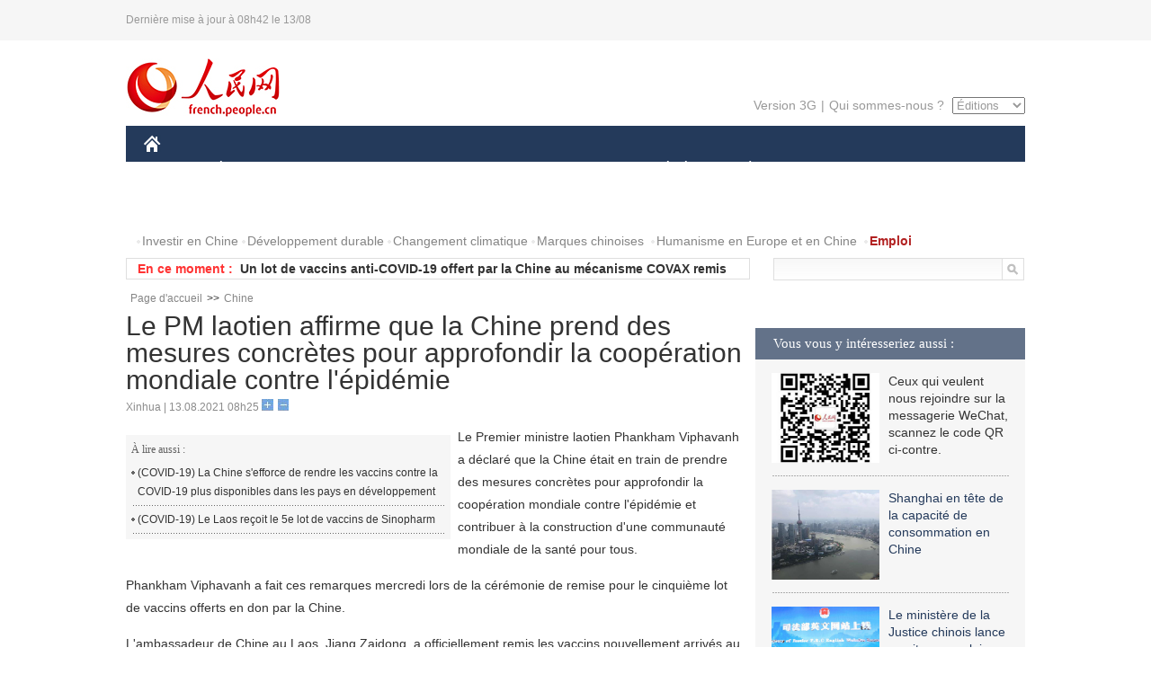

--- FILE ---
content_type: text/html
request_url: http://french.people.com.cn/Chine/n3/2021/0813/c31354-9883460.html
body_size: 7733
content:
<!DOCTYPE html PUBLIC "-//W3C//DTD XHTML 1.0 Transitional//EN" "http://www.w3.org/TR/xhtml1/DTD/xhtml1-transitional.dtd">
<html xmlns="http://www.w3.org/1999/xhtml">
<head>
<meta http-equiv="content-type" content="text/html;charset=UTF-8"/>
<meta http-equiv="Content-Language" content="utf-8" />
<meta content="all" name="robots" />
<title>Le PM laotien affirme que la Chine prend des mesures concrètes pour approfondir la coopération mondiale contre l'épidémie</title>
<meta name="copyright" content="" />
<meta name="description" content="Le Premier ministre laotien Phankham Viphavanh a déclaré que la Chine était en train de prendre des mesures concrètes pour approfondir la coopération mondiale contre l'épidémie et contribuer à la construction d'une communauté mondiale de la santé pour tous." />
<meta name="keywords" content="Laos,Chine,COVID" />
<meta name="filetype" content="0" />
<meta name="publishedtype" content="1" />
<meta name="pagetype" content="1" />
<meta name="catalogs" content="F_31354" />
<meta name="contentid" content="F_9883460" />
<meta name="publishdate" content="2021-08-13" />
<meta name="author" content="F_300941" />
<meta name="source" content="Source:Xinhua" />
<meta name="editor" content="">
<meta name="sourcetype" content="">
<link href="/img/2014frenchpd/page.css" type="text/css" rel="stylesheet" media="all" />
<meta name="viewport" content="width=device-width,initial-scale=1.0,minimum-scale=1.0,maximum-scale=1.0">
<!--[if IE]>
<link href="/img/2014frenchpd/hack_ie.css" type="text/css" rel="stylesheet" rev="stylesheet" media="all" />
<![endif]-->
<!--[if IE 6]>
<link href="/img/2014frenchpd/hack_ie6.css" type="text/css" rel="stylesheet" rev="stylesheet" media="all" />
<![endif]-->
<script type="text/javascript">
function doZoom(size){
	document.getElementById('p_content').style.fontSize=size+'px'
return false;
}
</script>
<script src="/img/2011english/jquery-1.7.1.min.js" type="text/javascript"></script>
<script src="/img/2014frenchpd/js/jquery.jdt.js" type="text/javascript"></script>
<script src="/img/2014frenchpd/js/nav.js" type="text/javascript"></script>
<script src="/img/2014frenchpd/js/tab.js" type="text/javascript"></script>
<script src="/img/2014frenchpd/js/jdt.js" type="text/javascript"></script>
</head>
<body>
<!--header-->
<div class="header clear none_320"><p><span>Dernière mise à jour à 08h42 le 13/08</span></p></div>
<!--nav-->
<div class="w1000 nav nav_3 oh clear">
	<div class="fl"><a href="http://french.peopledaily.com.cn/" target="_blank"><img src="/img/2014frenchpd/images/logo.jpg" alt="" /></a></div>
    <div class="fr none_320">
        <div class="nav_2 clear"><a href="http://french.people.com.cn/mobile/" target="_blank">Version 3G</a>|<a href="http://french.peopledaily.com.cn/209354/311716/index.html" target="_blank">Qui sommes-nous ?</a>
       	  <select onchange="window.location.href=this.value"> 
  				<option>Éditions</option>
<option value="http://www.people.com.cn/">中文简体</option>
<option value="http://english.people.com.cn/">English</option>
<option value="http://j.peopledaily.com.cn/">日本語</option> 
<option value="http://spanish.people.com.cn/">Español</option>
<option value="http://russian.people.com.cn/">Русский</option>
<option value="http://arabic.people.com.cn/">عربي</option>
<option value="http://kr.people.com.cn/">한국어</option>
<option value="http://german.people.com.cn/">Deutsch</option>
<option value="http://portuguese.people.com.cn/">Português</option>
			</select>
        </div>
    </div>
</div>
<div class="headerbg none_320">
	<div id="header">
		<a class="logo" href="http://french.peopledaily.com.cn/"><img src="/img/2014frenchpd/images/home.jpg" /></a>
		<!--nav-->
		<div id="nav">
			<a href="http://french.peopledaily.com.cn/Chine/" class="nav-link">CHINE</a>
<a href="http://french.peopledaily.com.cn/Economie/index.html" class="nav-link">ÉCONOMIE</a>
<a href="http://french.peopledaily.com.cn/International/index.html" class="nav-link">MONDE</a>
<a href="http://french.peopledaily.com.cn/Afrique/index.html" class="nav-link">AFRIQUE</a>
<a href="http://french.peopledaily.com.cn/Sci-Edu/index.html" class="nav-link">SCIENCE</a>
<a href="http://french.peopledaily.com.cn/Culture/index.html" class="nav-link">CULTURE</a>
<a href="http://french.peopledaily.com.cn/VieSociale/index.html" class="nav-link">SOCIÉTÉ</a>
<a href="http://french.peopledaily.com.cn/96851/index.html" class="nav-link">PLANÈTE</a>
<a href="http://french.peopledaily.com.cn/Sports/index.html" class="nav-link">SPORT</a>
<a href="http://french.peopledaily.com.cn/Tourisme/index.html" class="nav-link">TOURISME</a>
<a href="http://french.peopledaily.com.cn/Horizon/index.html" class="nav-link">OPINION</a>
<a href="http://french.peopledaily.com.cn/Photos/index.html" class="nav-link">PHOTOS</a>
<a href="http://french.peopledaily.com.cn/31966/414308/index.html" class="nav-link">VIDEOS</a>

		</div>
	</div>
</div>
<div class="w1000 nav3 clear none_320"><span><a href="a" target="_blank"></a></span><a href="http://french.peopledaily.com.cn/31966/311720/313675/index.html" target="_blank">Investir en Chine</a><a href="http://french.peopledaily.com.cn/31966/311720/311721/index.html" target="_blank">Développement durable</a><a href="http://french.peopledaily.com.cn/31966/311720/311722/index.html" target="_blank">Changement climatique</a><a href="http://french.peopledaily.com.cn/31966/311145/index.html" target="_blank">Marques chinoises</a>
<a href="http://french.peopledaily.com.cn/31966/311720/311744/index.html" target="_blank">Humanisme en Europe et en Chine</a>
<a href="http://french.peopledaily.com.cn/n3/2018/0920/c4-9502271.html" target="_blank"><span style="color: #b22222"><strong>Emploi</strong></span></a></div>
<div class="w1000 nav4 oh clear none_320">
  	<div class="fl">
    	<span>En ce moment :</span>
        <ul id="lun"><li><a href='/Chine/n3/2021/0813/c31354-9883511.html' target=_blank>La Chine et le PNUD au Liban offriront des opportunités d'affaires aux femmes et aux jeunes</a></li>
<li><a href='/Chine/n3/2021/0813/c31354-9883479.html' target=_blank>Un lot de vaccins anti-COVID-19 offert par la Chine au mécanisme COVAX remis au Pakistan</a></li>
<li><a href='/Chine/n3/2021/0813/c31354-9883468.html' target=_blank>Les contributions au COVAX reflètent l'engagement de la Chine à la lutte mondiale contre la COVID-19</a></li>
<li><a href='/Chine/n3/2021/0813/c31354-9883460.html' target=_blank>Le PM laotien affirme que la Chine prend des mesures concrètes pour approfondir la coopération mondiale contre l'épidémie</a></li>
<li><a href='/Chine/n3/2021/0813/c31354-9883392.html' target=_blank>La Chine exhorte les pays concernés à respecter sa souveraineté judiciaire</a></li>
<li><a href='/Tourisme/n3/2021/0812/c31361-9883354.html' target=_blank>A Qushi, dans le Yunnan, des fleurs en pleine floraison accueillent des visiteurs venant de toute la Chine</a></li>
<li><a href='/VieSociale/n3/2021/0812/c31360-9883342.html' target=_blank>Une femme enceinte atteinte de la COVID-19 donne naissance à des triplés dans le Yunnan : les tests d'acide nucléique sont tous négatifs</a></li>
<li><a href='/VieSociale/n3/2021/0812/c31360-9883325.html' target=_blank>La promesse d'une vie : un gardien septuagénaire veille sur les tombes de martyrs depuis plus de 30 ans</a></li>
<li><a href='/VieSociale/n3/2021/0812/c31360-9883322.html' target=_blank>Les tramways des Jeux d'hiver de 2022 bientôt mis à l'essai</a></li>
<li><a href='/VieSociale/n3/2021/0812/c31360-9883305.html' target=_blank>En visite dans un village qui produit 60 millions de volants de badminton par an</a></li>

</ul>
<script type="text/javascript">
function wzlun(){
var container=document.getElementById("lun");
container.appendChild(container.firstChild);
}
setInterval("wzlun()",3000);
</script>
	</div>
    <div class="fr"><form action="http://search.people.com.cn/language/search.do" name="searchForm" method="post" target="_blank">
				<input type="hidden" name="dateFlag" value="false" />
				<input type="hidden" name="siteName" value="french"/>
				<input type="hidden" name="pageNum" value="1">
                <input type="text" name="keyword" id="keyword" class="on" value="" /><input type="image" name="button" id="button" value="search" src="/img/2014frenchpd/images/icon1.jpg" align="absmiddle" />
            	</form></div>
</div>
<!--d2nav-->
<div class="w1000 d2nav clear"><a href="http://french.peopledaily.com.cn/" class="clink">Page d'accueil</a>&gt;&gt;<a href="http://french.peopledaily.com.cn/Chine/" class="clink">Chine</a></div>
<!--d2 p1-->
<div class="w1000 d2_content wb_content oh clear">
	<div class="d2_left wb_left fl">
    	<h1>Le PM laotien affirme que la Chine prend des mesures concrètes pour approfondir la coopération mondiale contre l'épidémie</h1>
        <div class="wb_1 txt_t clear">Xinhua | 13.08.2021 08h25 <input type="button" class="t1" onclick="return doZoom(16)"><input type="button" class="t2" onclick="return doZoom(14)"></div>
        <div class="wbbox clear">
        	<div class="fl">
            	<div class="wb_3 clear"><div></div></div>
            	<div class="wb_2 none_320">
<h3>À lire aussi :</h3>
<ul class="list_12 clear"><li><a href="/Chine/n3/2021/0811/c31354-9882429.html" target=_blank>(COVID-19) La Chine s'efforce de rendre les vaccins contre la COVID-19 plus disponibles dans les pays en développement</a></li><li><a href="/Chine/n3/2021/0809/c31354-9881654.html" target=_blank>(COVID-19) Le Laos reçoit le 5e lot de vaccins de Sinopharm</a></li></ul>
                </div>
            </div>
            <div id="p_content"><p>
	Le Premier ministre laotien Phankham Viphavanh a déclaré que la Chine était en train de prendre des mesures concrètes pour approfondir la coopération mondiale contre l'épidémie et contribuer à la construction d'une communauté mondiale de la santé pour tous.</p>
<p>
	Phankham Viphavanh a fait ces remarques mercredi lors de la cérémonie de remise pour le cinquième lot de vaccins offerts en don par la Chine.</p>
<p>
	L'ambassadeur de Chine au Laos, Jiang Zaidong, a officiellement remis les vaccins nouvellement arrivés au Premier ministre laotien lors d'une cérémonie qui s'est tenue au ministère de la Santé du Laos.</p>
<p>
	M. Jiang a rappelé que la Chine a toujours accordé la priorité à la coopération avec la partie laotienne dans la lutte contre la COVID-19, ajoutant qu'elle a donné plus de 2,9 millions de doses de vaccins au Laos, et qu'elle lui fournira bientôt davantage de vaccins et de fournitures médicales.</p>
<p>
	Phankham Viphavanh a affirmé que la situation actuelle de l'épidémie dans le monde était encore grave et que les populations souffraient d'énormes pertes de vies et de biens.</p>
<p>
	La Chine a agi en tant que grand pays responsable, a fourni à la communauté internationale des vaccins contre la COVID-19 et des fournitures médicales fiables, sûres et efficaces, a apporté du matériel, des experts médicaux et un soutien intellectuel aux pays en développement dont le Laos, a promu l'approfondissement de la coopération contre l'épidémie par des actions concrètes, et a contribué à la construction d'une communauté mondiale de la santé pour tous, ce que la partie laotienne apprécie hautement et admire sincèrement, a salué Phankham Viphavanh.</p>
<p>
	Le cinquième lot de vaccins contre la COVID-19 offert par la Chine est arrivé le 7 août dans la capitale laotienne Vientiane.</p>
</div>
            
            <div class="wb_10">(Rédacteurs :Shuang&nbsp;Sheng, Yishuang&nbsp;Liu)</div>
        </div>
        <div class="wb_9 oh" >
        	<div class="on1 clear">Partagez cet article sur :</div>
            <div class="on2 clear">
            	<div class="bdsharebuttonbox"><a href="#" class="bds_fbook" data-cmd="fbook" title="分享到Facebook"></a><a href="#" class="bds_twi" data-cmd="twi" title="分享到Twitter"></a><a href="#" class="bds_tsina" data-cmd="tsina" title="分享到新浪微博"></a><a href="#" class="bds_people" data-cmd="people" title="分享到人民微博"></a><a href="#" class="bds_renren" data-cmd="renren" title="分享到人人网"></a><a href="#" class="bds_weixin" data-cmd="weixin" title="分享到微信"></a></div>
				<script type="text/javascript">window._bd_share_config={"common":{"bdSnsKey":{},"bdText":"","bdMini":"2","bdMiniList":false,"bdPic":"","bdStyle":"0","bdSize":"32"},"share":{}};with(document)0[(getElementsByTagName('head')[0]||body).appendChild(createElement('script')).src='http://bdimg.share.baidu.com/static/api/js/share.js?v=89860593.js?cdnversion='+~(-new Date()/36e5)];
				</script>
            </div>
            
        </div>
        <div class="wb_4 clearfix none_320" >
        	<div class="fl">
            	<h3 class="p1_8 clear">Politique</h3>
                
                <ul class="list_12 p1_2 clear"><li><a href='/Chine/n3/2021/0813/c31354-9883511.html' target=_blank>La Chine et le PNUD au Liban offriront des opportunités d'affaires aux femmes et aux jeunes</a></li>
<li><a href='/Chine/n3/2021/0813/c31354-9883479.html' target=_blank>Un lot de vaccins anti-COVID-19 offert par la Chine au mécanisme COVAX remis au Pakistan</a></li>
<li><a href='/Chine/n3/2021/0813/c31354-9883468.html' target=_blank>Les contributions au COVAX reflètent l'engagement de la Chine à la lutte mondiale contre la COVID-19</a></li>
<li><a href='/Chine/n3/2021/0813/c31354-9883460.html' target=_blank>Le PM laotien affirme que la Chine prend des mesures concrètes pour approfondir la coopération mondiale contre l'épidémie</a></li>
<li><a href='/Chine/n3/2021/0813/c31354-9883392.html' target=_blank>La Chine exhorte les pays concernés à respecter sa souveraineté judiciaire</a></li>

</ul>
            </div>
            <div class="fr">
            	<h3 class="p1_8 clear">Monde</h3>
                
                <ul class="list_12 p1_2 clear"><li><a href='/Afrique/n3/2021/0812/c96852-9882996.html' target=_blank>Cap-Vert : une Brésilienne en possession de cinq kilos de cocaïne arrêtée à l'aéroport international de Praia</a></li>
<li><a href='/Afrique/n3/2021/0812/c96852-9882993.html' target=_blank>Le Maroc et Israël signent trois accords de coopération</a></li>
<li><a href='/Afrique/n3/2021/0812/c96852-9882975.html' target=_blank>La Somalie obtient 26 millions de dollars pour la réponse humanitaire</a></li>
<li><a href='/Afrique/n3/2021/0812/c96852-9882955.html' target=_blank>Le gouvernement gabonais décide de châtier les exploitants illégaux de l'or</a></li>
<li><a href='/Afrique/n3/2021/0812/c96852-9882912.html' target=_blank>L'Afrique espère que la prochaine réunion du FCSA contribuera à la mise en place d'un nouvel ordre de santé publique</a></li>

</ul>
            </div>
        </div>
      	<div class="d2_1 wb_5 oh clear">
            <h2>À découvrir également :</h2>
            <ul><li><a href="/Economie/n3/2019/1014/c31355-9622513.html" target=_blank><img src="/NMediaFile/2019/1016/FOREIGN201910161525544965136706031.jpg" width="150" height="75"/></a><a href="/Economie/n3/2019/1014/c31355-9622513.html" target=_blank>La Chine procède au plus grand ajustement de l'histoire de son espace aérien</a></li>
<li><a href="/Economie/n3/2019/1011/c31355-9621946.html" target=_blank><img src="/NMediaFile/2019/1016/FOREIGN201910161524353101465094242.jpg" width="150" height="75"/></a><a href="/Economie/n3/2019/1011/c31355-9621946.html" target=_blank>Selon le rapport Hurun, Beijing compte le plus grand nombre de riches Chinois</a></li>
<li><a href="/Economie/n3/2019/1014/c31355-9622475.html" target=_blank><img src="/NMediaFile/2019/1016/FOREIGN201910161522375268402314290.jpg" width="150" height="75"/></a><a href="/Economie/n3/2019/1014/c31355-9622475.html" target=_blank>Le sud du Xinjiang progresse dans la lutte contre la pauvreté</a></li>
<li><a href="/Economie/n3/2019/1016/c31355-9623151.html" target=_blank><img src="/NMediaFile/2019/1016/FOREIGN201910161520424414241854576.jpg" width="150" height="75"/></a><a href="/Economie/n3/2019/1016/c31355-9623151.html" target=_blank>Chine : l'indice des prix à la consommation en hausse de 3% en septembre</a></li>
<li><a href="/Economie/n3/2019/1014/c31355-9622711.html" target=_blank><img src="/NMediaFile/2019/1016/FOREIGN201910161519022413688455472.jpg" width="150" height="75"/></a><a href="/Economie/n3/2019/1014/c31355-9622711.html" target=_blank>Mise à l'eau du plus grand porte-conteneurs au monde propulsé au gaz naturel liquéfié à Shanghai</a></li>
<li><a href="/Chine/n3/2019/1016/c31354-9623467.html" target=_blank><img src="/NMediaFile/2019/1016/FOREIGN201910161516572842954836072.jpg" width="150" height="75"/></a><a href="/Chine/n3/2019/1016/c31354-9623467.html" target=_blank>La Chine achète plus de produits aux États-Unis</a></li>
<li><a href="/Chine/n3/2019/1015/c31354-9622884.html" target=_blank><img src="/NMediaFile/2019/1016/FOREIGN201910161127421845751782759.jpg" width="150" height="75"/></a><a href="/Chine/n3/2019/1015/c31354-9622884.html" target=_blank>L'armée de l'air chinoise ouvre ses portes au public pour présenter ses dernières capacités de combat</a></li>
<li><a href="/Chine/n3/2019/1015/c31354-9623109.html" target=_blank><img src="/NMediaFile/2019/1016/FOREIGN201910161113530023056409622.jpg" width="150" height="75"/></a><a href="/Chine/n3/2019/1015/c31354-9623109.html" target=_blank>Qui va nourrir les Chinois ?</a></li>
</ul>
        </div>
        <div class="wb_6 clear none_320">
        	<form action="http://foreign_comments.people.cn/france/index.php/Comment/insercomment" id="form" name="form" method="post" accept-charset="utf-8">
            <input type = "hidden" name = "type" value = "0">
            <input type = "hidden" name = "news_id" id = "news_id" value = "9883460">
            <input type = "hidden" name = "news_url" value = "http://french.peopledaily.com.cn/Chine/n3/2021/0813/c31354-9883460.html">
            <input type = "hidden" name = "news_title" value = 'Le PM laotien affirme que la Chine prend des mesures concrètes pour approfondir la coopération mondiale contre l'épidémie'>
            <input type = "hidden" name = "node_id" value = "31354">
        	<ul>
            	<li>Votre pseudo <input type="text"  name="uid" id="uid" class="on" /></li>
                <li><textarea  name="comment" id="comment" cols="45" rows="5"></textarea></li>
                <li class="on"><img src="/img/2014frenchpd/images/icon3.jpg" alt="" onclick="chake_submit()" />&nbsp;&nbsp;&nbsp;&nbsp;<a href="http://foreign_comments.people.cn/france/index.php/comment/netuser/9883460" target="_blank"><img src="/img/2014frenchpd/images/icon4.jpg" alt="" /></a></li>
            </ul>
            </form>
        </div>
        <div class="ly_1 clearfix">
      		
      	</div>
    </div>
  	<div class="d2_right fr none_320">
  		
        
        <div class="d2_5 oh clear">
            <h3 class="p1_8 clear">Vous vous y intéresseriez aussi :</h3>
            <ul class="p1_11 clear"><li><img src="/NMediaFile/2017/0817/FOREIGN201708171043168499996676551.jpg" width="120" height="100"/>Ceux qui veulent nous rejoindre sur la messagerie WeChat, scannez le code QR ci-contre.</li>
<li><a href="http://french.peopledaily.com.cn/Economie/n3/2019/0716/c31355-9597600.html" target="_blank"><img src="/NMediaFile/2019/0717/FOREIGN201907171057267722337895635.jpg" width="120" height="100"/></a><a href="http://french.peopledaily.com.cn/Economie/n3/2019/0716/c31355-9597600.html" target="_blank">Shanghai en tête de la capacité de consommation en Chine</a></li>
<li><a href="http://french.peopledaily.com.cn/Chine/n3/2019/0717/c31354-9597946.html" target="_blank"><img src="/NMediaFile/2019/0717/FOREIGN201907171056293681875146994.jpg" width="120" height="100"/></a><a href="http://french.peopledaily.com.cn/Chine/n3/2019/0717/c31354-9597946.html" target="_blank">Le ministère de la Justice chinois lance un site en anglais</a></li>
<li><a href="http://french.peopledaily.com.cn/Economie/n3/2019/0627/c31355-9592170.html" target="_blank"><img src="/NMediaFile/2019/0627/FOREIGN201906271657332844939202835.jpg" width="120" height="100"/></a><a href="http://french.peopledaily.com.cn/Economie/n3/2019/0627/c31355-9592170.html" target="_blank">Le réseau 5G couvrira 430 millions de Chinois d'ici 2025</a></li>
<li><a href="http://french.peopledaily.com.cn/Economie/n3/2019/0612/c31355-9587100.html" target="_blank"><img src="/NMediaFile/2019/0612/FOREIGN201906121529129715042592440.jpg" width="120" height="100"/></a><a href="http://french.peopledaily.com.cn/Economie/n3/2019/0612/c31355-9587100.html" target="_blank">La coentreprise d'Airbus en Chine devient le seul fournisseur de certains éléments de structures composites de l'A350 XWB</a></li>
</ul>
        </div>
        <div class="d2_5 oh clear">
        	<h3 class="p1_8 clear">Sélection du jour</h3>
    	<ul class="list_14 p1_2 p1_16 clear"><li><a href='/Tourisme/n3/2021/0812/c31361-9883354.html' target=_blank>A Qushi, dans le Yunnan, des fleurs en pleine floraison accueillent des visiteurs venant de toute la Chine</a></li>
<li><a href='/VieSociale/n3/2021/0812/c31360-9883342.html' target=_blank>Une femme enceinte atteinte de la COVID-19 donne naissance à des triplés dans le Yunnan : les tests d'acide nucléique sont tous négatifs</a></li>
<li><a href='/VieSociale/n3/2021/0812/c31360-9883325.html' target=_blank>La promesse d'une vie : un gardien septuagénaire veille sur les tombes de martyrs depuis plus de 30 ans</a></li>
<li><a href='/VieSociale/n3/2021/0812/c31360-9883322.html' target=_blank>Les tramways des Jeux d'hiver de 2022 bientôt mis à l'essai</a></li>
<li><a href='/VieSociale/n3/2021/0812/c31360-9883305.html' target=_blank>En visite dans un village qui produit 60 millions de volants de badminton par an</a></li>
<li><a href='/VieSociale/n3/2021/0812/c31360-9883282.html' target=_blank>Les couples tibéto-han reflètent l'amour de l'unité de la région</a></li>
<li><a href='/VieSociale/n3/2021/0812/c31360-9883273.html' target=_blank>À Chaozhou, dans le Guangdong, on « détruit le pont après avoir traversé la rivière »</a></li>

</ul>
        </div>
        <h3 class="p1_8 clear">Conseils de la rédaction :</h3>
       <div class="text_box" id="box">
            <ul><li><a href="http://french.peopledaily.com.cn/Chine/n3/2019/0717/c31354-9597830.html" target=_blank><img src="/NMediaFile/2019/0717/FOREIGN201907171055187778310732221.jpg" width="300" height="180"/></a><b><a href="http://french.peopledaily.com.cn/Chine/n3/2019/0717/c31354-9597830.html" target=_blank>Xi Jinping met l'accent sur le développement centré sur le peuple lors d'une tournée d'inspection en Mongolie intérieure</a></b></li>
<li><a href="http://french.peopledaily.com.cn/Economie/n3/2019/0523/c31355-9580880.html" target=_blank><img src="/NMediaFile/2019/0523/FOREIGN201905231505075247786117873.jpg" width="300" height="180"/></a><b><a href="http://french.peopledaily.com.cn/Economie/n3/2019/0523/c31355-9580880.html" target=_blank>La ligne ferroviaire Sichuan-Tibet sera équipée de trains roulant à 200 km/h</a></b></li>
<li><a href="http://french.peopledaily.com.cn/Chine/n3/2019/0612/c31354-9587078.html" target=_blank><img src="/NMediaFile/2019/0612/FOREIGN201906121527546259351304454.jpg" width="300" height="180"/></a><b><a href="http://french.peopledaily.com.cn/Chine/n3/2019/0612/c31354-9587078.html" target=_blank>À la découverte de Bichkek, capitale du Kirghizistan</a></b></li>
</ul>
        </div>
        <div class="d2_6 oh clear">
        	<h3 class="p1_8 clear">Les articles les plus lus</h3>
		<div class="p1_9 clear"><span>du jour</span>|<span class="on">de la semaine</span>|<span>du mois</span></div>
            <div class="p1_10 clear">
                <ul style="display:block;"><li><span>1</span><a href="/Chine/n3/2021/0812/c31354-9883136.html" title="Xi Jinping répond à une lettre de jeunes participants étrangers au Dialogue des jeunes dirigeants du monde" target=_blank>Xi Jinping répond à une lettre de jeunes participants étran…</a></li><li><span>2</span><a href="/Chine/n3/2021/0812/c31354-9883195.html" title="La Chine publie un livre blanc sur les progrès dans le domaine des droits de l'homme grâce à la réalisation d'une prospérité modérée" target=_blank>La Chine publie un livre blanc sur les progrès dans le doma…</a></li><li><span>3</span><a href="/International/n3/2021/0812/c31356-9882862.html" title="L'Iran dément toute interruption du commerce frontalier avec l'Afghanistan" target=_blank>L'Iran dément toute interruption du commerce frontalier ave…</a></li><li><span>4</span><a href="/Afrique/n3/2021/0812/c96852-9882996.html" title="Cap-Vert : une Brésilienne en possession de cinq kilos de cocaïne arrêtée à l'aéroport international de Praia" target=_blank>Cap-Vert : une Brésilienne en possession de cinq kilos de c…</a></li><li><span>5</span><a href="/Chine/n3/2021/0812/c31354-9883131.html" title="La Chine renforce le filet de sécurité sanitaire des aliments" target=_blank>La Chine renforce le filet de sécurité sanitaire des alimen…</a></li></ul>
                <ul><li><span>1</span><a href="/Economie/n3/2021/0806/c31355-9881114.html" target=_blank>La Chine importe les premiers piments séchés d'Afrique</a></li><li><span>2</span><a href="/Chine/n3/2021/0806/c31354-9881011.html" title="La Chine fournira deux milliards de vaccins contre la COVID-19 au monde cette année" target=_blank>La Chine fournira deux milliards de vaccins contre la COVID…</a></li><li><span>3</span><a href="/Afrique/n3/2021/0806/c96852-9881017.html" target=_blank>Le chemin de fer Ethiopie-Djibouti reprend ses opérations</a></li><li><span>4</span><a href="/Chine/n3/2021/0806/c31354-9881299.html" title="La Chine va former davantage d'enseignants de qualité pour les zones rurales" target=_blank>La Chine va former davantage d'enseignants de qualité pour …</a></li><li><span>5</span><a href="/Chine/n3/2021/0806/c31354-9880998.html" title="Le ministre chinois des AE réfute les attaques des Etats-Unis et du Japon contre la Chine lors du SAE" target=_blank>Le ministre chinois des AE réfute les attaques des Etats-Un…</a></li></ul>
                <ul><li><span>1</span><a href="/Horizon/n3/2021/0730/c31362-9878762.html" title="La COVID-19 serait-elle apparue pour la première fois aux États-Unis ? Pourquoi il faut accorder une attention particulière au « mystère du fort Detrick »" target=_blank>La COVID-19 serait-elle apparue pour la première fois aux É…</a></li><li><span>2</span><a href="/Economie/n3/2021/0716/c31355-9872893.html" title="La première rame de métro automatisée « aux normes chinoises » prête à circuler" target=_blank>La première rame de métro automatisée « aux normes chinoise…</a></li><li><span>3</span><a href="/Horizon/n3/2021/0728/c31362-9877683.html" target=_blank>Neuf questions aux États-Unis sur l'épidémie de COVID-19</a></li><li><span>4</span><a href="/Economie/n3/2021/0730/c31355-9878788.html" title="Avec la publication d'une nouvelle liste négative, que signifie la poursuite de l'ouverture de la Chine pour le monde ?" target=_blank>Avec la publication d'une nouvelle liste négative, que sign…</a></li><li><span>5</span><a href="/Economie/n3/2021/0806/c31355-9881114.html" target=_blank>La Chine importe les premiers piments séchés d'Afrique</a></li></ul>
            </div>
        </div>
        
  	</div>
</div>
<!--ad-->

<!--link-->

<!--copyright-->
<div id="copyright">Copyright &copy; 2000-2021 Tous droits réservés.</div>
<script src="/img/FOREIGN/2015/11/212722/js/jquery.cookie.js" type="text/javascript"></script>
<script type="text/javascript">
function chake_submit(){
	var uid = $('#uid').val();  
	var comment = $('#comment').val(); 
	var news_id = $('#news_id').val();

	var cookies_newsid = $.cookie(news_id);
	if (cookies_newsid == comment){
		alert('Merci d’éviter les spams.');
		return false;
	}else{
		if(uid == ''){
			alert('Choisir un pseudo');
			return false;
		}
		if(comment == ''){
		   alert('Laissez un commentaire.');
		   return false;
		}
		$.cookie(news_id, comment, { expires: 1 }); 
		document.getElementById('form').submit();  
	}
}
</script>
<script src="http://tools.people.com.cn/css/2010tianrun/webdig_test.js" language="javascript" type="text/javascript" async></script>
<img src="http://counter.people.cn:8000/d.gif?id=9883460" width=0 height=0 style="display:none;">
</body>
</html>